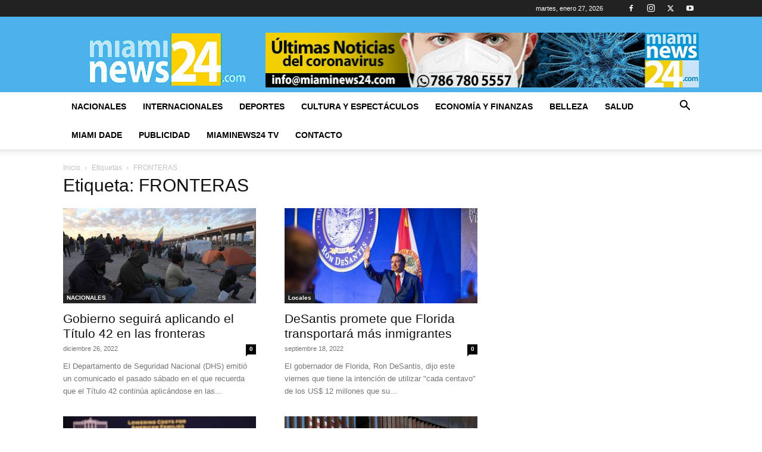

--- FILE ---
content_type: text/html; charset=UTF-8
request_url: https://www.miaminews24.com/tag/fronteras/
body_size: 77225
content:
<!doctype html >
<!--[if IE 8]>    <html class="ie8" lang="en"> <![endif]-->
<!--[if IE 9]>    <html class="ie9" lang="en"> <![endif]-->
<!--[if gt IE 8]><!--> <html lang="es"> <!--<![endif]-->
<head>
    <title>FRONTERAS archivos - ▷ Miami News 24</title>
    <meta charset="UTF-8" />
    <meta name="viewport" content="width=device-width, initial-scale=1.0">
    <link rel="pingback" href="https://www.miaminews24.com/xmlrpc.php" />
    <meta name='robots' content='index, follow, max-image-preview:large, max-snippet:-1, max-video-preview:-1' />
<link rel="icon" type="image/png" href="https://www.miaminews24.com/wp-content/uploads/2022/03/IcoMiamiNews24.png">
	<!-- This site is optimized with the Yoast SEO plugin v26.8 - https://yoast.com/product/yoast-seo-wordpress/ -->
	<link rel="canonical" href="https://www.miaminews24.com/tag/fronteras/" />
	<link rel="next" href="https://www.miaminews24.com/tag/fronteras/page/2/" />
	<meta property="og:locale" content="es_ES" />
	<meta property="og:type" content="article" />
	<meta property="og:title" content="FRONTERAS archivos - ▷ Miami News 24" />
	<meta property="og:url" content="https://www.miaminews24.com/tag/fronteras/" />
	<meta property="og:site_name" content="▷ Miami News 24" />
	<meta name="twitter:card" content="summary_large_image" />
	<script type="application/ld+json" class="yoast-schema-graph">{"@context":"https://schema.org","@graph":[{"@type":"CollectionPage","@id":"https://www.miaminews24.com/tag/fronteras/","url":"https://www.miaminews24.com/tag/fronteras/","name":"FRONTERAS archivos - ▷ Miami News 24","isPartOf":{"@id":"https://www.miaminews24.com/#website"},"primaryImageOfPage":{"@id":"https://www.miaminews24.com/tag/fronteras/#primaryimage"},"image":{"@id":"https://www.miaminews24.com/tag/fronteras/#primaryimage"},"thumbnailUrl":"https://www.miaminews24.com/wp-content/uploads/2022/12/Estados-Unidos-continuara-con-el-Titulo-42-en-todas-sus-fronteras-1.jpg","breadcrumb":{"@id":"https://www.miaminews24.com/tag/fronteras/#breadcrumb"},"inLanguage":"es"},{"@type":"ImageObject","inLanguage":"es","@id":"https://www.miaminews24.com/tag/fronteras/#primaryimage","url":"https://www.miaminews24.com/wp-content/uploads/2022/12/Estados-Unidos-continuara-con-el-Titulo-42-en-todas-sus-fronteras-1.jpg","contentUrl":"https://www.miaminews24.com/wp-content/uploads/2022/12/Estados-Unidos-continuara-con-el-Titulo-42-en-todas-sus-fronteras-1.jpg","width":1200,"height":800,"caption":"Foto: El Nacional | Estados Unidos continuará con el Título 42 en todas sus fronteras."},{"@type":"BreadcrumbList","@id":"https://www.miaminews24.com/tag/fronteras/#breadcrumb","itemListElement":[{"@type":"ListItem","position":1,"name":"Portada","item":"https://www.miaminews24.com/"},{"@type":"ListItem","position":2,"name":"FRONTERAS"}]},{"@type":"WebSite","@id":"https://www.miaminews24.com/#website","url":"https://www.miaminews24.com/","name":"▷ Miami News 24","description":"¡Información al instante en tus manos!","publisher":{"@id":"https://www.miaminews24.com/#organization"},"potentialAction":[{"@type":"SearchAction","target":{"@type":"EntryPoint","urlTemplate":"https://www.miaminews24.com/?s={search_term_string}"},"query-input":{"@type":"PropertyValueSpecification","valueRequired":true,"valueName":"search_term_string"}}],"inLanguage":"es"},{"@type":"Organization","@id":"https://www.miaminews24.com/#organization","name":"Miami News 24","url":"https://www.miaminews24.com/","logo":{"@type":"ImageObject","inLanguage":"es","@id":"https://www.miaminews24.com/#/schema/logo/image/","url":"https://i0.wp.com/www.miaminews24.com/wp-content/uploads/2022/03/Logo-empresa.png?fit=296%2C127&ssl=1","contentUrl":"https://i0.wp.com/www.miaminews24.com/wp-content/uploads/2022/03/Logo-empresa.png?fit=296%2C127&ssl=1","width":296,"height":127,"caption":"Miami News 24"},"image":{"@id":"https://www.miaminews24.com/#/schema/logo/image/"},"sameAs":["https://www.facebook.com/pg/Miami-News-24-1430700630585807/","https://www.youtube.com/channel/UCNlONkt5ivqMtPC8XdF14tw"]}]}</script>
	<!-- / Yoast SEO plugin. -->


<link rel="alternate" type="application/rss+xml" title="▷ Miami News 24 &raquo; Feed" href="https://www.miaminews24.com/feed/" />
<link rel="alternate" type="application/rss+xml" title="▷ Miami News 24 &raquo; Feed de los comentarios" href="https://www.miaminews24.com/comments/feed/" />
<link rel="alternate" type="application/rss+xml" title="▷ Miami News 24 &raquo; Etiqueta FRONTERAS del feed" href="https://www.miaminews24.com/tag/fronteras/feed/" />
<style id='wp-img-auto-sizes-contain-inline-css' type='text/css'>
img:is([sizes=auto i],[sizes^="auto," i]){contain-intrinsic-size:3000px 1500px}
/*# sourceURL=wp-img-auto-sizes-contain-inline-css */
</style>
<style id='wp-emoji-styles-inline-css' type='text/css'>

	img.wp-smiley, img.emoji {
		display: inline !important;
		border: none !important;
		box-shadow: none !important;
		height: 1em !important;
		width: 1em !important;
		margin: 0 0.07em !important;
		vertical-align: -0.1em !important;
		background: none !important;
		padding: 0 !important;
	}
/*# sourceURL=wp-emoji-styles-inline-css */
</style>
<style id='classic-theme-styles-inline-css' type='text/css'>
/*! This file is auto-generated */
.wp-block-button__link{color:#fff;background-color:#32373c;border-radius:9999px;box-shadow:none;text-decoration:none;padding:calc(.667em + 2px) calc(1.333em + 2px);font-size:1.125em}.wp-block-file__button{background:#32373c;color:#fff;text-decoration:none}
/*# sourceURL=/wp-includes/css/classic-themes.min.css */
</style>
<link rel='stylesheet' id='td-plugin-newsletter-css' href='https://www.miaminews24.com/wp-content/plugins/td-newsletter/style.css?ver=12.7.4' type='text/css' media='all' />
<link rel='stylesheet' id='td-plugin-multi-purpose-css' href='https://www.miaminews24.com/wp-content/plugins/td-composer/td-multi-purpose/style.css?ver=9c5a7338c90cbd82cb580e34cffb127f' type='text/css' media='all' />
<link rel='stylesheet' id='td-theme-css' href='https://www.miaminews24.com/wp-content/themes/Newspaper/style.css?ver=12.7.4' type='text/css' media='all' />
<style id='td-theme-inline-css' type='text/css'>@media (max-width:767px){.td-header-desktop-wrap{display:none}}@media (min-width:767px){.td-header-mobile-wrap{display:none}}</style>
<link rel='stylesheet' id='js_composer_front-css' href='https://www.miaminews24.com/wp-content/plugins/js_composer/assets/css/js_composer.min.css?ver=8.7.2' type='text/css' media='all' />
<link rel='stylesheet' id='td-legacy-framework-front-style-css' href='https://www.miaminews24.com/wp-content/plugins/td-composer/legacy/Newspaper/assets/css/td_legacy_main.css?ver=9c5a7338c90cbd82cb580e34cffb127f' type='text/css' media='all' />
<link rel='stylesheet' id='td-standard-pack-framework-front-style-css' href='https://www.miaminews24.com/wp-content/plugins/td-standard-pack/Newspaper/assets/css/td_standard_pack_main.css?ver=1314111a2e147bac488ccdd97e4704ff' type='text/css' media='all' />
<script type="text/javascript" src="https://www.miaminews24.com/wp-includes/js/jquery/jquery.min.js?ver=3.7.1" id="jquery-core-js"></script>
<script type="text/javascript" src="https://www.miaminews24.com/wp-includes/js/jquery/jquery-migrate.min.js?ver=3.4.1" id="jquery-migrate-js"></script>
<script></script><link rel="https://api.w.org/" href="https://www.miaminews24.com/wp-json/" /><link rel="alternate" title="JSON" type="application/json" href="https://www.miaminews24.com/wp-json/wp/v2/tags/4193" /><link rel="EditURI" type="application/rsd+xml" title="RSD" href="https://www.miaminews24.com/xmlrpc.php?rsd" />
<meta name="generator" content="WordPress 6.9" />

<!-- This site is using AdRotate v5.17.2 to display their advertisements - https://ajdg.solutions/ -->
<!-- AdRotate CSS -->
<style type="text/css" media="screen">
	.g { margin:0px; padding:0px; overflow:hidden; line-height:1; zoom:1; }
	.g img { height:auto; }
	.g-col { position:relative; float:left; }
	.g-col:first-child { margin-left: 0; }
	.g-col:last-child { margin-right: 0; }
	@media only screen and (max-width: 480px) {
		.g-col, .g-dyn, .g-single { width:100%; margin-left:0; margin-right:0; }
	}
</style>
<!-- /AdRotate CSS -->

<meta name="generator" content="Powered by WPBakery Page Builder - drag and drop page builder for WordPress."/>

<!-- JS generated by theme -->

<script type="text/javascript" id="td-generated-header-js">
    
    

	    var tdBlocksArray = []; //here we store all the items for the current page

	    // td_block class - each ajax block uses a object of this class for requests
	    function tdBlock() {
		    this.id = '';
		    this.block_type = 1; //block type id (1-234 etc)
		    this.atts = '';
		    this.td_column_number = '';
		    this.td_current_page = 1; //
		    this.post_count = 0; //from wp
		    this.found_posts = 0; //from wp
		    this.max_num_pages = 0; //from wp
		    this.td_filter_value = ''; //current live filter value
		    this.is_ajax_running = false;
		    this.td_user_action = ''; // load more or infinite loader (used by the animation)
		    this.header_color = '';
		    this.ajax_pagination_infinite_stop = ''; //show load more at page x
	    }

        // td_js_generator - mini detector
        ( function () {
            var htmlTag = document.getElementsByTagName("html")[0];

	        if ( navigator.userAgent.indexOf("MSIE 10.0") > -1 ) {
                htmlTag.className += ' ie10';
            }

            if ( !!navigator.userAgent.match(/Trident.*rv\:11\./) ) {
                htmlTag.className += ' ie11';
            }

	        if ( navigator.userAgent.indexOf("Edge") > -1 ) {
                htmlTag.className += ' ieEdge';
            }

            if ( /(iPad|iPhone|iPod)/g.test(navigator.userAgent) ) {
                htmlTag.className += ' td-md-is-ios';
            }

            var user_agent = navigator.userAgent.toLowerCase();
            if ( user_agent.indexOf("android") > -1 ) {
                htmlTag.className += ' td-md-is-android';
            }

            if ( -1 !== navigator.userAgent.indexOf('Mac OS X')  ) {
                htmlTag.className += ' td-md-is-os-x';
            }

            if ( /chrom(e|ium)/.test(navigator.userAgent.toLowerCase()) ) {
               htmlTag.className += ' td-md-is-chrome';
            }

            if ( -1 !== navigator.userAgent.indexOf('Firefox') ) {
                htmlTag.className += ' td-md-is-firefox';
            }

            if ( -1 !== navigator.userAgent.indexOf('Safari') && -1 === navigator.userAgent.indexOf('Chrome') ) {
                htmlTag.className += ' td-md-is-safari';
            }

            if( -1 !== navigator.userAgent.indexOf('IEMobile') ){
                htmlTag.className += ' td-md-is-iemobile';
            }

        })();

        var tdLocalCache = {};

        ( function () {
            "use strict";

            tdLocalCache = {
                data: {},
                remove: function (resource_id) {
                    delete tdLocalCache.data[resource_id];
                },
                exist: function (resource_id) {
                    return tdLocalCache.data.hasOwnProperty(resource_id) && tdLocalCache.data[resource_id] !== null;
                },
                get: function (resource_id) {
                    return tdLocalCache.data[resource_id];
                },
                set: function (resource_id, cachedData) {
                    tdLocalCache.remove(resource_id);
                    tdLocalCache.data[resource_id] = cachedData;
                }
            };
        })();

    
    
var td_viewport_interval_list=[{"limitBottom":767,"sidebarWidth":228},{"limitBottom":1018,"sidebarWidth":300},{"limitBottom":1140,"sidebarWidth":324}];
var tdc_is_installed="yes";
var tdc_domain_active=false;
var td_ajax_url="https:\/\/www.miaminews24.com\/wp-admin\/admin-ajax.php?td_theme_name=Newspaper&v=12.7.4";
var td_get_template_directory_uri="https:\/\/www.miaminews24.com\/wp-content\/plugins\/td-composer\/legacy\/common";
var tds_snap_menu="smart_snap_always";
var tds_logo_on_sticky="show_header_logo";
var tds_header_style="";
var td_please_wait="Por favor espera...";
var td_email_user_pass_incorrect="Usuario o contrase\u00f1a incorrecta!";
var td_email_user_incorrect="Correo electr\u00f3nico o nombre de usuario incorrecto!";
var td_email_incorrect="Email incorrecto!";
var td_user_incorrect="Username incorrect!";
var td_email_user_empty="Email or username empty!";
var td_pass_empty="Pass empty!";
var td_pass_pattern_incorrect="Invalid Pass Pattern!";
var td_retype_pass_incorrect="Retyped Pass incorrect!";
var tds_more_articles_on_post_enable="";
var tds_more_articles_on_post_time_to_wait="";
var tds_more_articles_on_post_pages_distance_from_top=0;
var tds_captcha="";
var tds_theme_color_site_wide="#4db2ec";
var tds_smart_sidebar="";
var tdThemeName="Newspaper";
var tdThemeNameWl="Newspaper";
var td_magnific_popup_translation_tPrev="Anterior (tecla de flecha izquierda)";
var td_magnific_popup_translation_tNext="Siguiente (tecla de flecha derecha)";
var td_magnific_popup_translation_tCounter="%curr% de %total%";
var td_magnific_popup_translation_ajax_tError="El contenido de %url% no pudo cargarse.";
var td_magnific_popup_translation_image_tError="La imagen #%curr% no pudo cargarse.";
var tdBlockNonce="38bc47d8b2";
var tdMobileMenu="enabled";
var tdMobileSearch="enabled";
var tdDateNamesI18n={"month_names":["enero","febrero","marzo","abril","mayo","junio","julio","agosto","septiembre","octubre","noviembre","diciembre"],"month_names_short":["Ene","Feb","Mar","Abr","May","Jun","Jul","Ago","Sep","Oct","Nov","Dic"],"day_names":["domingo","lunes","martes","mi\u00e9rcoles","jueves","viernes","s\u00e1bado"],"day_names_short":["Dom","Lun","Mar","Mi\u00e9","Jue","Vie","S\u00e1b"]};
var tdb_modal_confirm="Ahorrar";
var tdb_modal_cancel="Cancelar";
var tdb_modal_confirm_alt="S\u00ed";
var tdb_modal_cancel_alt="No";
var td_deploy_mode="deploy";
var td_ad_background_click_link="";
var td_ad_background_click_target="";
</script>


<!-- Header style compiled by theme -->

<style>:root{--td_excl_label:'EXCLUSIVO';--td_header_color:#222222}.td-banner-wrap-full,.td-header-style-11 .td-logo-wrap-full{background-color:#4db2ec}.td-header-style-11 .td-logo-wrap-full{border-bottom:0}@media (min-width:1019px){.td-header-style-2 .td-header-sp-recs,.td-header-style-5 .td-a-rec-id-header>div,.td-header-style-5 .td-g-rec-id-header>.adsbygoogle,.td-header-style-6 .td-a-rec-id-header>div,.td-header-style-6 .td-g-rec-id-header>.adsbygoogle,.td-header-style-7 .td-a-rec-id-header>div,.td-header-style-7 .td-g-rec-id-header>.adsbygoogle,.td-header-style-8 .td-a-rec-id-header>div,.td-header-style-8 .td-g-rec-id-header>.adsbygoogle,.td-header-style-12 .td-a-rec-id-header>div,.td-header-style-12 .td-g-rec-id-header>.adsbygoogle{margin-bottom:24px!important}}@media (min-width:768px) and (max-width:1018px){.td-header-style-2 .td-header-sp-recs,.td-header-style-5 .td-a-rec-id-header>div,.td-header-style-5 .td-g-rec-id-header>.adsbygoogle,.td-header-style-6 .td-a-rec-id-header>div,.td-header-style-6 .td-g-rec-id-header>.adsbygoogle,.td-header-style-7 .td-a-rec-id-header>div,.td-header-style-7 .td-g-rec-id-header>.adsbygoogle,.td-header-style-8 .td-a-rec-id-header>div,.td-header-style-8 .td-g-rec-id-header>.adsbygoogle,.td-header-style-12 .td-a-rec-id-header>div,.td-header-style-12 .td-g-rec-id-header>.adsbygoogle{margin-bottom:14px!important}}.td-footer-wrapper,.td-footer-wrapper .td_block_template_7 .td-block-title>*,.td-footer-wrapper .td_block_template_17 .td-block-title,.td-footer-wrapper .td-block-title-wrap .td-wrapper-pulldown-filter{background-color:#111111}.td-footer-wrapper::before{background-size:cover}.td-footer-wrapper::before{background-position:center center}.td-footer-wrapper::before{opacity:0.1}:root{--td_excl_label:'EXCLUSIVO';--td_header_color:#222222}.td-banner-wrap-full,.td-header-style-11 .td-logo-wrap-full{background-color:#4db2ec}.td-header-style-11 .td-logo-wrap-full{border-bottom:0}@media (min-width:1019px){.td-header-style-2 .td-header-sp-recs,.td-header-style-5 .td-a-rec-id-header>div,.td-header-style-5 .td-g-rec-id-header>.adsbygoogle,.td-header-style-6 .td-a-rec-id-header>div,.td-header-style-6 .td-g-rec-id-header>.adsbygoogle,.td-header-style-7 .td-a-rec-id-header>div,.td-header-style-7 .td-g-rec-id-header>.adsbygoogle,.td-header-style-8 .td-a-rec-id-header>div,.td-header-style-8 .td-g-rec-id-header>.adsbygoogle,.td-header-style-12 .td-a-rec-id-header>div,.td-header-style-12 .td-g-rec-id-header>.adsbygoogle{margin-bottom:24px!important}}@media (min-width:768px) and (max-width:1018px){.td-header-style-2 .td-header-sp-recs,.td-header-style-5 .td-a-rec-id-header>div,.td-header-style-5 .td-g-rec-id-header>.adsbygoogle,.td-header-style-6 .td-a-rec-id-header>div,.td-header-style-6 .td-g-rec-id-header>.adsbygoogle,.td-header-style-7 .td-a-rec-id-header>div,.td-header-style-7 .td-g-rec-id-header>.adsbygoogle,.td-header-style-8 .td-a-rec-id-header>div,.td-header-style-8 .td-g-rec-id-header>.adsbygoogle,.td-header-style-12 .td-a-rec-id-header>div,.td-header-style-12 .td-g-rec-id-header>.adsbygoogle{margin-bottom:14px!important}}.td-footer-wrapper,.td-footer-wrapper .td_block_template_7 .td-block-title>*,.td-footer-wrapper .td_block_template_17 .td-block-title,.td-footer-wrapper .td-block-title-wrap .td-wrapper-pulldown-filter{background-color:#111111}.td-footer-wrapper::before{background-size:cover}.td-footer-wrapper::before{background-position:center center}.td-footer-wrapper::before{opacity:0.1}</style>

<!-- Global site tag (gtag.js) - Google Analytics -->
<script async src="https://www.googletagmanager.com/gtag/js?id=G-CK3MXD8X8T"></script>
<script>
  window.dataLayer = window.dataLayer || [];
  function gtag(){dataLayer.push(arguments);}
  gtag('js', new Date());

  gtag('config', 'G-CK3MXD8X8T');
</script>


<!-- Global site tag (gtag.js) - Google Analytics -->
<script async src="https://www.googletagmanager.com/gtag/js?id=UA-75129133-1"></script>
<script>
  window.dataLayer = window.dataLayer || [];
  function gtag(){dataLayer.push(arguments);}
  gtag('js', new Date());

  gtag('config', 'UA-75129133-1');
</script>

<script async src="https://pagead2.googlesyndication.com/pagead/js/adsbygoogle.js?client=ca-pub-9993506291384406"
     crossorigin="anonymous"></script>


<script type="application/ld+json">
    {
        "@context": "https://schema.org",
        "@type": "BreadcrumbList",
        "itemListElement": [
            {
                "@type": "ListItem",
                "position": 1,
                "item": {
                    "@type": "WebSite",
                    "@id": "https://www.miaminews24.com/",
                    "name": "Inicio"
                }
            },
            {
                "@type": "ListItem",
                "position": 2,
                    "item": {
                    "@type": "WebPage",
                    "@id": "https://www.miaminews24.com/tag/fronteras/",
                    "name": "FRONTERAS"
                }
            }    
        ]
    }
</script>

<!-- Button style compiled by theme -->

<style></style>

<noscript><style> .wpb_animate_when_almost_visible { opacity: 1; }</style></noscript>	<style id="tdw-css-placeholder"></style><style id='global-styles-inline-css' type='text/css'>
:root{--wp--preset--aspect-ratio--square: 1;--wp--preset--aspect-ratio--4-3: 4/3;--wp--preset--aspect-ratio--3-4: 3/4;--wp--preset--aspect-ratio--3-2: 3/2;--wp--preset--aspect-ratio--2-3: 2/3;--wp--preset--aspect-ratio--16-9: 16/9;--wp--preset--aspect-ratio--9-16: 9/16;--wp--preset--color--black: #000000;--wp--preset--color--cyan-bluish-gray: #abb8c3;--wp--preset--color--white: #ffffff;--wp--preset--color--pale-pink: #f78da7;--wp--preset--color--vivid-red: #cf2e2e;--wp--preset--color--luminous-vivid-orange: #ff6900;--wp--preset--color--luminous-vivid-amber: #fcb900;--wp--preset--color--light-green-cyan: #7bdcb5;--wp--preset--color--vivid-green-cyan: #00d084;--wp--preset--color--pale-cyan-blue: #8ed1fc;--wp--preset--color--vivid-cyan-blue: #0693e3;--wp--preset--color--vivid-purple: #9b51e0;--wp--preset--gradient--vivid-cyan-blue-to-vivid-purple: linear-gradient(135deg,rgb(6,147,227) 0%,rgb(155,81,224) 100%);--wp--preset--gradient--light-green-cyan-to-vivid-green-cyan: linear-gradient(135deg,rgb(122,220,180) 0%,rgb(0,208,130) 100%);--wp--preset--gradient--luminous-vivid-amber-to-luminous-vivid-orange: linear-gradient(135deg,rgb(252,185,0) 0%,rgb(255,105,0) 100%);--wp--preset--gradient--luminous-vivid-orange-to-vivid-red: linear-gradient(135deg,rgb(255,105,0) 0%,rgb(207,46,46) 100%);--wp--preset--gradient--very-light-gray-to-cyan-bluish-gray: linear-gradient(135deg,rgb(238,238,238) 0%,rgb(169,184,195) 100%);--wp--preset--gradient--cool-to-warm-spectrum: linear-gradient(135deg,rgb(74,234,220) 0%,rgb(151,120,209) 20%,rgb(207,42,186) 40%,rgb(238,44,130) 60%,rgb(251,105,98) 80%,rgb(254,248,76) 100%);--wp--preset--gradient--blush-light-purple: linear-gradient(135deg,rgb(255,206,236) 0%,rgb(152,150,240) 100%);--wp--preset--gradient--blush-bordeaux: linear-gradient(135deg,rgb(254,205,165) 0%,rgb(254,45,45) 50%,rgb(107,0,62) 100%);--wp--preset--gradient--luminous-dusk: linear-gradient(135deg,rgb(255,203,112) 0%,rgb(199,81,192) 50%,rgb(65,88,208) 100%);--wp--preset--gradient--pale-ocean: linear-gradient(135deg,rgb(255,245,203) 0%,rgb(182,227,212) 50%,rgb(51,167,181) 100%);--wp--preset--gradient--electric-grass: linear-gradient(135deg,rgb(202,248,128) 0%,rgb(113,206,126) 100%);--wp--preset--gradient--midnight: linear-gradient(135deg,rgb(2,3,129) 0%,rgb(40,116,252) 100%);--wp--preset--font-size--small: 11px;--wp--preset--font-size--medium: 20px;--wp--preset--font-size--large: 32px;--wp--preset--font-size--x-large: 42px;--wp--preset--font-size--regular: 15px;--wp--preset--font-size--larger: 50px;--wp--preset--spacing--20: 0.44rem;--wp--preset--spacing--30: 0.67rem;--wp--preset--spacing--40: 1rem;--wp--preset--spacing--50: 1.5rem;--wp--preset--spacing--60: 2.25rem;--wp--preset--spacing--70: 3.38rem;--wp--preset--spacing--80: 5.06rem;--wp--preset--shadow--natural: 6px 6px 9px rgba(0, 0, 0, 0.2);--wp--preset--shadow--deep: 12px 12px 50px rgba(0, 0, 0, 0.4);--wp--preset--shadow--sharp: 6px 6px 0px rgba(0, 0, 0, 0.2);--wp--preset--shadow--outlined: 6px 6px 0px -3px rgb(255, 255, 255), 6px 6px rgb(0, 0, 0);--wp--preset--shadow--crisp: 6px 6px 0px rgb(0, 0, 0);}:where(.is-layout-flex){gap: 0.5em;}:where(.is-layout-grid){gap: 0.5em;}body .is-layout-flex{display: flex;}.is-layout-flex{flex-wrap: wrap;align-items: center;}.is-layout-flex > :is(*, div){margin: 0;}body .is-layout-grid{display: grid;}.is-layout-grid > :is(*, div){margin: 0;}:where(.wp-block-columns.is-layout-flex){gap: 2em;}:where(.wp-block-columns.is-layout-grid){gap: 2em;}:where(.wp-block-post-template.is-layout-flex){gap: 1.25em;}:where(.wp-block-post-template.is-layout-grid){gap: 1.25em;}.has-black-color{color: var(--wp--preset--color--black) !important;}.has-cyan-bluish-gray-color{color: var(--wp--preset--color--cyan-bluish-gray) !important;}.has-white-color{color: var(--wp--preset--color--white) !important;}.has-pale-pink-color{color: var(--wp--preset--color--pale-pink) !important;}.has-vivid-red-color{color: var(--wp--preset--color--vivid-red) !important;}.has-luminous-vivid-orange-color{color: var(--wp--preset--color--luminous-vivid-orange) !important;}.has-luminous-vivid-amber-color{color: var(--wp--preset--color--luminous-vivid-amber) !important;}.has-light-green-cyan-color{color: var(--wp--preset--color--light-green-cyan) !important;}.has-vivid-green-cyan-color{color: var(--wp--preset--color--vivid-green-cyan) !important;}.has-pale-cyan-blue-color{color: var(--wp--preset--color--pale-cyan-blue) !important;}.has-vivid-cyan-blue-color{color: var(--wp--preset--color--vivid-cyan-blue) !important;}.has-vivid-purple-color{color: var(--wp--preset--color--vivid-purple) !important;}.has-black-background-color{background-color: var(--wp--preset--color--black) !important;}.has-cyan-bluish-gray-background-color{background-color: var(--wp--preset--color--cyan-bluish-gray) !important;}.has-white-background-color{background-color: var(--wp--preset--color--white) !important;}.has-pale-pink-background-color{background-color: var(--wp--preset--color--pale-pink) !important;}.has-vivid-red-background-color{background-color: var(--wp--preset--color--vivid-red) !important;}.has-luminous-vivid-orange-background-color{background-color: var(--wp--preset--color--luminous-vivid-orange) !important;}.has-luminous-vivid-amber-background-color{background-color: var(--wp--preset--color--luminous-vivid-amber) !important;}.has-light-green-cyan-background-color{background-color: var(--wp--preset--color--light-green-cyan) !important;}.has-vivid-green-cyan-background-color{background-color: var(--wp--preset--color--vivid-green-cyan) !important;}.has-pale-cyan-blue-background-color{background-color: var(--wp--preset--color--pale-cyan-blue) !important;}.has-vivid-cyan-blue-background-color{background-color: var(--wp--preset--color--vivid-cyan-blue) !important;}.has-vivid-purple-background-color{background-color: var(--wp--preset--color--vivid-purple) !important;}.has-black-border-color{border-color: var(--wp--preset--color--black) !important;}.has-cyan-bluish-gray-border-color{border-color: var(--wp--preset--color--cyan-bluish-gray) !important;}.has-white-border-color{border-color: var(--wp--preset--color--white) !important;}.has-pale-pink-border-color{border-color: var(--wp--preset--color--pale-pink) !important;}.has-vivid-red-border-color{border-color: var(--wp--preset--color--vivid-red) !important;}.has-luminous-vivid-orange-border-color{border-color: var(--wp--preset--color--luminous-vivid-orange) !important;}.has-luminous-vivid-amber-border-color{border-color: var(--wp--preset--color--luminous-vivid-amber) !important;}.has-light-green-cyan-border-color{border-color: var(--wp--preset--color--light-green-cyan) !important;}.has-vivid-green-cyan-border-color{border-color: var(--wp--preset--color--vivid-green-cyan) !important;}.has-pale-cyan-blue-border-color{border-color: var(--wp--preset--color--pale-cyan-blue) !important;}.has-vivid-cyan-blue-border-color{border-color: var(--wp--preset--color--vivid-cyan-blue) !important;}.has-vivid-purple-border-color{border-color: var(--wp--preset--color--vivid-purple) !important;}.has-vivid-cyan-blue-to-vivid-purple-gradient-background{background: var(--wp--preset--gradient--vivid-cyan-blue-to-vivid-purple) !important;}.has-light-green-cyan-to-vivid-green-cyan-gradient-background{background: var(--wp--preset--gradient--light-green-cyan-to-vivid-green-cyan) !important;}.has-luminous-vivid-amber-to-luminous-vivid-orange-gradient-background{background: var(--wp--preset--gradient--luminous-vivid-amber-to-luminous-vivid-orange) !important;}.has-luminous-vivid-orange-to-vivid-red-gradient-background{background: var(--wp--preset--gradient--luminous-vivid-orange-to-vivid-red) !important;}.has-very-light-gray-to-cyan-bluish-gray-gradient-background{background: var(--wp--preset--gradient--very-light-gray-to-cyan-bluish-gray) !important;}.has-cool-to-warm-spectrum-gradient-background{background: var(--wp--preset--gradient--cool-to-warm-spectrum) !important;}.has-blush-light-purple-gradient-background{background: var(--wp--preset--gradient--blush-light-purple) !important;}.has-blush-bordeaux-gradient-background{background: var(--wp--preset--gradient--blush-bordeaux) !important;}.has-luminous-dusk-gradient-background{background: var(--wp--preset--gradient--luminous-dusk) !important;}.has-pale-ocean-gradient-background{background: var(--wp--preset--gradient--pale-ocean) !important;}.has-electric-grass-gradient-background{background: var(--wp--preset--gradient--electric-grass) !important;}.has-midnight-gradient-background{background: var(--wp--preset--gradient--midnight) !important;}.has-small-font-size{font-size: var(--wp--preset--font-size--small) !important;}.has-medium-font-size{font-size: var(--wp--preset--font-size--medium) !important;}.has-large-font-size{font-size: var(--wp--preset--font-size--large) !important;}.has-x-large-font-size{font-size: var(--wp--preset--font-size--x-large) !important;}
/*# sourceURL=global-styles-inline-css */
</style>
</head>

<body data-rsssl=1 class="archive tag tag-fronteras tag-4193 wp-theme-Newspaper td-standard-pack global-block-template-1 wpb-js-composer js-comp-ver-8.7.2 vc_responsive td-full-layout" itemscope="itemscope" itemtype="https://schema.org/WebPage">

<div class="td-scroll-up" data-style="style1"><i class="td-icon-menu-up"></i></div>
    <div class="td-menu-background" style="visibility:hidden"></div>
<div id="td-mobile-nav" style="visibility:hidden">
    <div class="td-mobile-container">
        <!-- mobile menu top section -->
        <div class="td-menu-socials-wrap">
            <!-- socials -->
            <div class="td-menu-socials">
                
        <span class="td-social-icon-wrap">
            <a target="_blank" href="https://www.facebook.com/Miami-News-24-1430700630585807/" title="Facebook">
                <i class="td-icon-font td-icon-facebook"></i>
                <span style="display: none">Facebook</span>
            </a>
        </span>
        <span class="td-social-icon-wrap">
            <a target="_blank" href="https://www.instagram.com/miaminews24/" title="Instagram">
                <i class="td-icon-font td-icon-instagram"></i>
                <span style="display: none">Instagram</span>
            </a>
        </span>
        <span class="td-social-icon-wrap">
            <a target="_blank" href="https://twitter.com/miaminews24" title="Twitter">
                <i class="td-icon-font td-icon-twitter"></i>
                <span style="display: none">Twitter</span>
            </a>
        </span>
        <span class="td-social-icon-wrap">
            <a target="_blank" href="https://www.youtube.com/channel/UCNlONkt5ivqMtPC8XdF14tw" title="Youtube">
                <i class="td-icon-font td-icon-youtube"></i>
                <span style="display: none">Youtube</span>
            </a>
        </span>            </div>
            <!-- close button -->
            <div class="td-mobile-close">
                <span><i class="td-icon-close-mobile"></i></span>
            </div>
        </div>

        <!-- login section -->
        
        <!-- menu section -->
        <div class="td-mobile-content">
            <div class="menu-td-header-container"><ul id="menu-td-header" class="td-mobile-main-menu"><li id="menu-item-210353" class="menu-item menu-item-type-post_type menu-item-object-page menu-item-first menu-item-210353"><a href="https://www.miaminews24.com/historial-en-usa/">Nacionales</a></li>
<li id="menu-item-210354" class="menu-item menu-item-type-post_type menu-item-object-page menu-item-210354"><a href="https://www.miaminews24.com/historial-de-panorama-internacional/">Internacionales</a></li>
<li id="menu-item-210351" class="menu-item menu-item-type-post_type menu-item-object-page menu-item-210351"><a href="https://www.miaminews24.com/historial-de-deportes/">Deportes</a></li>
<li id="menu-item-210355" class="menu-item menu-item-type-post_type menu-item-object-page menu-item-210355"><a href="https://www.miaminews24.com/historial-cultura-y-espectaculos/">Cultura y espectáculos</a></li>
<li id="menu-item-210352" class="menu-item menu-item-type-post_type menu-item-object-page menu-item-210352"><a href="https://www.miaminews24.com/historial-de-entorno-economico/">Economía y finanzas</a></li>
<li id="menu-item-210358" class="menu-item menu-item-type-taxonomy menu-item-object-category menu-item-210358"><a href="https://www.miaminews24.com/category/belleza/">Belleza</a></li>
<li id="menu-item-210359" class="menu-item menu-item-type-taxonomy menu-item-object-category menu-item-210359"><a href="https://www.miaminews24.com/category/salud/">Salud</a></li>
<li id="menu-item-210360" class="menu-item menu-item-type-taxonomy menu-item-object-category menu-item-210360"><a href="https://www.miaminews24.com/category/locales/">Miami Dade</a></li>
<li id="menu-item-211484" class="menu-item menu-item-type-post_type menu-item-object-page menu-item-211484"><a href="https://www.miaminews24.com/tarifas-miami-news-24/">Publicidad</a></li>
<li id="menu-item-210356" class="menu-item menu-item-type-custom menu-item-object-custom menu-item-210356"><a href="https://www.youtube.com/channel/UCNlONkt5ivqMtPC8XdF14tw">MiamiNews24 Tv</a></li>
<li id="menu-item-210350" class="menu-item menu-item-type-post_type menu-item-object-page menu-item-210350"><a href="https://www.miaminews24.com/formas-de-contacto/">Contacto</a></li>
</ul></div>        </div>
    </div>

    <!-- register/login section -->
    </div><div class="td-search-background" style="visibility:hidden"></div>
<div class="td-search-wrap-mob" style="visibility:hidden">
	<div class="td-drop-down-search">
		<form method="get" class="td-search-form" action="https://www.miaminews24.com/">
			<!-- close button -->
			<div class="td-search-close">
				<span><i class="td-icon-close-mobile"></i></span>
			</div>
			<div role="search" class="td-search-input">
				<span>Buscar</span>
				<input id="td-header-search-mob" type="text" value="" name="s" autocomplete="off" />
			</div>
		</form>
		<div id="td-aj-search-mob" class="td-ajax-search-flex"></div>
	</div>
</div>

    <div id="td-outer-wrap" class="td-theme-wrap">
    
        
            <div class="tdc-header-wrap ">

            <!--
Header style 1
-->


<div class="td-header-wrap td-header-style-1 ">
    
    <div class="td-header-top-menu-full td-container-wrap ">
        <div class="td-container td-header-row td-header-top-menu">
            
    <div class="top-bar-style-4">
        <div class="td-header-sp-top-widget">
    
    
        
        <span class="td-social-icon-wrap">
            <a target="_blank" href="https://www.facebook.com/Miami-News-24-1430700630585807/" title="Facebook">
                <i class="td-icon-font td-icon-facebook"></i>
                <span style="display: none">Facebook</span>
            </a>
        </span>
        <span class="td-social-icon-wrap">
            <a target="_blank" href="https://www.instagram.com/miaminews24/" title="Instagram">
                <i class="td-icon-font td-icon-instagram"></i>
                <span style="display: none">Instagram</span>
            </a>
        </span>
        <span class="td-social-icon-wrap">
            <a target="_blank" href="https://twitter.com/miaminews24" title="Twitter">
                <i class="td-icon-font td-icon-twitter"></i>
                <span style="display: none">Twitter</span>
            </a>
        </span>
        <span class="td-social-icon-wrap">
            <a target="_blank" href="https://www.youtube.com/channel/UCNlONkt5ivqMtPC8XdF14tw" title="Youtube">
                <i class="td-icon-font td-icon-youtube"></i>
                <span style="display: none">Youtube</span>
            </a>
        </span>    </div>

        
<div class="td-header-sp-top-menu">


	        <div class="td_data_time">
            <div >

                martes, enero 27, 2026
            </div>
        </div>
    </div>
    </div>

<!-- LOGIN MODAL -->

                <div id="login-form" class="white-popup-block mfp-hide mfp-with-anim td-login-modal-wrap">
                    <div class="td-login-wrap">
                        <a href="#" aria-label="Back" class="td-back-button"><i class="td-icon-modal-back"></i></a>
                        <div id="td-login-div" class="td-login-form-div td-display-block">
                            <div class="td-login-panel-title">Registrarse</div>
                            <div class="td-login-panel-descr">¡Bienvenido! Ingresa en tu cuenta</div>
                            <div class="td_display_err"></div>
                            <form id="loginForm" action="#" method="post">
                                <div class="td-login-inputs"><input class="td-login-input" autocomplete="username" type="text" name="login_email" id="login_email" value="" required><label for="login_email">tu nombre de usuario</label></div>
                                <div class="td-login-inputs"><input class="td-login-input" autocomplete="current-password" type="password" name="login_pass" id="login_pass" value="" required><label for="login_pass">tu contraseña</label></div>
                                <input type="button"  name="login_button" id="login_button" class="wpb_button btn td-login-button" value="Iniciar sesión">
                                
                            </form>

                            

                            <div class="td-login-info-text"><a href="#" id="forgot-pass-link">¿Olvidaste tu contraseña? consigue ayuda</a></div>
                            
                            
                            
                            
                        </div>

                        

                         <div id="td-forgot-pass-div" class="td-login-form-div td-display-none">
                            <div class="td-login-panel-title">Recuperación de contraseña</div>
                            <div class="td-login-panel-descr">Recupera tu contraseña</div>
                            <div class="td_display_err"></div>
                            <form id="forgotpassForm" action="#" method="post">
                                <div class="td-login-inputs"><input class="td-login-input" type="text" name="forgot_email" id="forgot_email" value="" required><label for="forgot_email">tu correo electrónico</label></div>
                                <input type="button" name="forgot_button" id="forgot_button" class="wpb_button btn td-login-button" value="Enviar mi contraseña">
                            </form>
                            <div class="td-login-info-text">Se te ha enviado una contraseña por correo electrónico.</div>
                        </div>
                        
                        
                    </div>
                </div>
                        </div>
    </div>

    <div class="td-banner-wrap-full td-logo-wrap-full td-container-wrap ">
        <div class="td-container td-header-row td-header-header">
            <div class="td-header-sp-logo">
                            <a class="td-main-logo" href="https://www.miaminews24.com/">
                <img src="https://www.miaminews24.com/wp-content/uploads/2022/03/LogoMN24-1.png" alt=""  width="272" height="90"/>
                <span class="td-visual-hidden">▷ Miami News 24</span>
            </a>
                    </div>
                            <div class="td-header-sp-recs">
                    <div class="td-header-rec-wrap">
    <div class="td-a-rec td-a-rec-id-header  td-a-rec-no-translate tdi_1 td_block_template_1">
<style>.tdi_1.td-a-rec{text-align:center}.tdi_1.td-a-rec:not(.td-a-rec-no-translate){transform:translateZ(0)}.tdi_1 .td-element-style{z-index:-1}.tdi_1.td-a-rec-img{text-align:left}.tdi_1.td-a-rec-img img{margin:0 auto 0 0}.tdi_1 .td_spot_img_all img,.tdi_1 .td_spot_img_tl img,.tdi_1 .td_spot_img_tp img,.tdi_1 .td_spot_img_mob img{border-style:none}@media (max-width:767px){.tdi_1.td-a-rec-img{text-align:center}}</style><div class="a-single a-4"><a class="gofollow" data-track="NCwwLDYw" href="https://www.miaminews24.com/covid-19/"target=""><img src="https://www.miaminews24.com/wp-content/uploads/2022/04/Banner-Header-Corona-Virus-17082020.jpeg" alt="COVID-19" width="728" height="90" loading="lazy" /></a></div></div>
</div>                </div>
                    </div>
    </div>

    <div class="td-header-menu-wrap-full td-container-wrap ">
        
        <div class="td-header-menu-wrap td-header-gradient ">
            <div class="td-container td-header-row td-header-main-menu">
                <div id="td-header-menu" role="navigation">
        <div id="td-top-mobile-toggle"><a href="#" role="button" aria-label="Menu"><i class="td-icon-font td-icon-mobile"></i></a></div>
        <div class="td-main-menu-logo td-logo-in-header">
                <a class="td-main-logo" href="https://www.miaminews24.com/">
            <img src="https://www.miaminews24.com/wp-content/uploads/2022/03/LogoMN24-1.png" alt=""  width="272" height="90"/>
        </a>
        </div>
    <div class="menu-td-header-container"><ul id="menu-td-header-1" class="sf-menu"><li class="menu-item menu-item-type-post_type menu-item-object-page menu-item-first td-menu-item td-normal-menu menu-item-210353"><a href="https://www.miaminews24.com/historial-en-usa/">Nacionales</a></li>
<li class="menu-item menu-item-type-post_type menu-item-object-page td-menu-item td-normal-menu menu-item-210354"><a href="https://www.miaminews24.com/historial-de-panorama-internacional/">Internacionales</a></li>
<li class="menu-item menu-item-type-post_type menu-item-object-page td-menu-item td-normal-menu menu-item-210351"><a href="https://www.miaminews24.com/historial-de-deportes/">Deportes</a></li>
<li class="menu-item menu-item-type-post_type menu-item-object-page td-menu-item td-normal-menu menu-item-210355"><a href="https://www.miaminews24.com/historial-cultura-y-espectaculos/">Cultura y espectáculos</a></li>
<li class="menu-item menu-item-type-post_type menu-item-object-page td-menu-item td-normal-menu menu-item-210352"><a href="https://www.miaminews24.com/historial-de-entorno-economico/">Economía y finanzas</a></li>
<li class="menu-item menu-item-type-taxonomy menu-item-object-category td-menu-item td-normal-menu menu-item-210358"><a href="https://www.miaminews24.com/category/belleza/">Belleza</a></li>
<li class="menu-item menu-item-type-taxonomy menu-item-object-category td-menu-item td-normal-menu menu-item-210359"><a href="https://www.miaminews24.com/category/salud/">Salud</a></li>
<li class="menu-item menu-item-type-taxonomy menu-item-object-category td-menu-item td-normal-menu menu-item-210360"><a href="https://www.miaminews24.com/category/locales/">Miami Dade</a></li>
<li class="menu-item menu-item-type-post_type menu-item-object-page td-menu-item td-normal-menu menu-item-211484"><a href="https://www.miaminews24.com/tarifas-miami-news-24/">Publicidad</a></li>
<li class="menu-item menu-item-type-custom menu-item-object-custom td-menu-item td-normal-menu menu-item-210356"><a href="https://www.youtube.com/channel/UCNlONkt5ivqMtPC8XdF14tw">MiamiNews24 Tv</a></li>
<li class="menu-item menu-item-type-post_type menu-item-object-page td-menu-item td-normal-menu menu-item-210350"><a href="https://www.miaminews24.com/formas-de-contacto/">Contacto</a></li>
</ul></div></div>


    <div class="header-search-wrap">
        <div class="td-search-btns-wrap">
            <a id="td-header-search-button" href="#" role="button" aria-label="Search" class="dropdown-toggle " data-toggle="dropdown"><i class="td-icon-search"></i></a>
                            <a id="td-header-search-button-mob" href="#" role="button" aria-label="Search" class="dropdown-toggle " data-toggle="dropdown"><i class="td-icon-search"></i></a>
                    </div>

        <div class="td-drop-down-search" aria-labelledby="td-header-search-button">
            <form method="get" class="td-search-form" action="https://www.miaminews24.com/">
                <div role="search" class="td-head-form-search-wrap">
                    <input id="td-header-search" type="text" value="" name="s" autocomplete="off" /><input class="wpb_button wpb_btn-inverse btn" type="submit" id="td-header-search-top" value="Buscar" />
                </div>
            </form>
            <div id="td-aj-search"></div>
        </div>
    </div>

            </div>
        </div>
    </div>

</div>
            </div>

            
<div class="td-main-content-wrap td-container-wrap" role="main">

    <div class="td-container ">
        <div class="td-crumb-container">
            <div class="entry-crumbs"><span><a title="" class="entry-crumb" href="https://www.miaminews24.com/">Inicio</a></span> <i class="td-icon-right td-bread-sep td-bred-no-url-last"></i> <span class="td-bred-no-url-last">Etiquetas</span> <i class="td-icon-right td-bread-sep td-bred-no-url-last"></i> <span class="td-bred-no-url-last">FRONTERAS</span></div>        </div>
        <div class="td-pb-row">
                                    <div class="td-pb-span8 td-main-content">
                            <div class="td-ss-main-content">
                                <div class="td-page-header">
                                    <h1 class="entry-title td-page-title">
                                        <span>Etiqueta: FRONTERAS</span>
                                    </h1>
                                </div>
                                

	<div class="td-block-row">

	<div class="td-block-span6">
<!-- module -->
        <div class="td_module_2 td_module_wrap td-animation-stack">
            <div class="td-module-image">
                <div class="td-module-thumb"><a href="https://www.miaminews24.com/2022/12/26/estados-unidos-titulo-42/"  rel="bookmark" class="td-image-wrap " title="Gobierno seguirá aplicando el Título 42 en las fronteras" ><img width="324" height="160" class="entry-thumb" src="https://www.miaminews24.com/wp-content/uploads/2022/12/Estados-Unidos-continuara-con-el-Titulo-42-en-todas-sus-fronteras-1-324x160.jpg"  srcset="https://www.miaminews24.com/wp-content/uploads/2022/12/Estados-Unidos-continuara-con-el-Titulo-42-en-todas-sus-fronteras-1-324x160.jpg 324w, https://www.miaminews24.com/wp-content/uploads/2022/12/Estados-Unidos-continuara-con-el-Titulo-42-en-todas-sus-fronteras-1-533x261.jpg 533w" sizes="(max-width: 324px) 100vw, 324px"  alt="Estados Unidos continuará con el Título 42 en todas sus fronteras - miaminews24" title="Gobierno seguirá aplicando el Título 42 en las fronteras" /></a></div>                <a href="https://www.miaminews24.com/category/noticias-nacionales-de-usa/" class="td-post-category" >NACIONALES</a>            </div>
            <h3 class="entry-title td-module-title"><a href="https://www.miaminews24.com/2022/12/26/estados-unidos-titulo-42/"  rel="bookmark" title="Gobierno seguirá aplicando el Título 42 en las fronteras">Gobierno seguirá aplicando el Título 42 en las fronteras</a></h3>

            <div class="td-module-meta-info">
                                <span class="td-post-date"><time class="entry-date updated td-module-date" datetime="2022-12-26T10:07:31-04:00" >diciembre 26, 2022</time></span>                <span class="td-module-comments"><a href="https://www.miaminews24.com/2022/12/26/estados-unidos-titulo-42/#respond">0</a></span>            </div>


            <div class="td-excerpt">
                
El Departamento de Seguridad Nacional (DHS) emitió un comunicado el pasado sábado en el que recuerda que el Título 42 continúa aplicándose en las...            </div>

            
        </div>

        
	</div> <!-- ./td-block-span6 -->

	<div class="td-block-span6">
<!-- module -->
        <div class="td_module_2 td_module_wrap td-animation-stack">
            <div class="td-module-image">
                <div class="td-module-thumb"><a href="https://www.miaminews24.com/2022/09/18/ron-desantis-florida-inmigrantes/"  rel="bookmark" class="td-image-wrap " title="DeSantis promete que Florida transportará más inmigrantes" ><img width="324" height="160" class="entry-thumb" src="https://www.miaminews24.com/wp-content/uploads/2022/09/infobae-ron-desantis-324x160.jpg"  srcset="https://www.miaminews24.com/wp-content/uploads/2022/09/infobae-ron-desantis-324x160.jpg 324w, https://www.miaminews24.com/wp-content/uploads/2022/09/infobae-ron-desantis-533x261.jpg 533w" sizes="(max-width: 324px) 100vw, 324px"  alt="ron desantis florida inmigrantes - miaminews24" title="DeSantis promete que Florida transportará más inmigrantes" /></a></div>                <a href="https://www.miaminews24.com/category/locales/" class="td-post-category" >Locales</a>            </div>
            <h3 class="entry-title td-module-title"><a href="https://www.miaminews24.com/2022/09/18/ron-desantis-florida-inmigrantes/"  rel="bookmark" title="DeSantis promete que Florida transportará más inmigrantes">DeSantis promete que Florida transportará más inmigrantes</a></h3>

            <div class="td-module-meta-info">
                                <span class="td-post-date"><time class="entry-date updated td-module-date" datetime="2022-09-18T10:01:07-04:00" >septiembre 18, 2022</time></span>                <span class="td-module-comments"><a href="https://www.miaminews24.com/2022/09/18/ron-desantis-florida-inmigrantes/#respond">0</a></span>            </div>


            <div class="td-excerpt">
                
El gobernador de Florida, Ron DeSantis, dijo este viernes que tiene la intención de utilizar &quot;cada centavo&quot; de los US$ 12 millones que su...            </div>

            
        </div>

        
	</div> <!-- ./td-block-span6 --></div><!--./row-fluid-->

	<div class="td-block-row">

	<div class="td-block-span6">
<!-- module -->
        <div class="td_module_2 td_module_wrap td-animation-stack">
            <div class="td-module-image">
                <div class="td-module-thumb"><a href="https://www.miaminews24.com/2022/04/27/el-gobierno-de-biden-presenta-su-plan-migratorio-para-reforzar-la-frontera/"  rel="bookmark" class="td-image-wrap " title="El gobierno de Biden presenta su plan migratorio para reforzar la frontera" ><img width="324" height="160" class="entry-thumb" src="https://www.miaminews24.com/wp-content/uploads/2022/04/biden-1-1-324x160.jpg"  srcset="https://www.miaminews24.com/wp-content/uploads/2022/04/biden-1-1-324x160.jpg 324w, https://www.miaminews24.com/wp-content/uploads/2022/04/biden-1-1-533x261.jpg 533w" sizes="(max-width: 324px) 100vw, 324px"  alt="El gobierno de Biden presenta su plan migratorio para reforzar la frontera" title="El gobierno de Biden presenta su plan migratorio para reforzar la frontera" /></a></div>                <a href="https://www.miaminews24.com/category/noticias-nacionales-de-usa/" class="td-post-category" >NACIONALES</a>            </div>
            <h3 class="entry-title td-module-title"><a href="https://www.miaminews24.com/2022/04/27/el-gobierno-de-biden-presenta-su-plan-migratorio-para-reforzar-la-frontera/"  rel="bookmark" title="El gobierno de Biden presenta su plan migratorio para reforzar la frontera">El gobierno de Biden presenta su plan migratorio para reforzar la...</a></h3>

            <div class="td-module-meta-info">
                                <span class="td-post-date"><time class="entry-date updated td-module-date" datetime="2022-04-27T11:03:16-04:00" >abril 27, 2022</time></span>                <span class="td-module-comments"><a href="https://www.miaminews24.com/2022/04/27/el-gobierno-de-biden-presenta-su-plan-migratorio-para-reforzar-la-frontera/#respond">0</a></span>            </div>


            <div class="td-excerpt">
                
El gobierno del presidente de Estados Unidos, Joe Biden, presentó este martes un plan migratorio para reforzar la frontera; ante la posible rescisión en...            </div>

            
        </div>

        
	</div> <!-- ./td-block-span6 -->

	<div class="td-block-span6">
<!-- module -->
        <div class="td_module_2 td_module_wrap td-animation-stack">
            <div class="td-module-image">
                <div class="td-module-thumb"><a href="https://www.miaminews24.com/2022/04/13/aumenta-cantidad-de-migrantes-que-llega-al-sur-de-florida/"  rel="bookmark" class="td-image-wrap " title="Aumenta cantidad de migrantes que llega al sur de Florida" ><img width="324" height="160" class="entry-thumb" src="https://www.miaminews24.com/wp-content/uploads/2022/04/Aumenta-cantidad-migrantes-Florida-324x160.jpg"  srcset="https://www.miaminews24.com/wp-content/uploads/2022/04/Aumenta-cantidad-migrantes-Florida-324x160.jpg 324w, https://www.miaminews24.com/wp-content/uploads/2022/04/Aumenta-cantidad-migrantes-Florida-533x261.jpg 533w" sizes="(max-width: 324px) 100vw, 324px"  alt="Aumenta cantidad migrantes Florida-miaminews24" title="Aumenta cantidad de migrantes que llega al sur de Florida" /></a></div>                <a href="https://www.miaminews24.com/category/florida/" class="td-post-category" >Florida</a>            </div>
            <h3 class="entry-title td-module-title"><a href="https://www.miaminews24.com/2022/04/13/aumenta-cantidad-de-migrantes-que-llega-al-sur-de-florida/"  rel="bookmark" title="Aumenta cantidad de migrantes que llega al sur de Florida">Aumenta cantidad de migrantes que llega al sur de Florida</a></h3>

            <div class="td-module-meta-info">
                                <span class="td-post-date"><time class="entry-date updated td-module-date" datetime="2022-04-13T08:36:42-04:00" >abril 13, 2022</time></span>                <span class="td-module-comments"><a href="https://www.miaminews24.com/2022/04/13/aumenta-cantidad-de-migrantes-que-llega-al-sur-de-florida/#respond">0</a></span>            </div>


            <div class="td-excerpt">
                
Aumenta cantidad de migrantes que llega al sur de Florida tras cruzar la frontera sur de EEUU; en las últimas semanas se ha sentido...            </div>

            
        </div>

        
	</div> <!-- ./td-block-span6 --></div><!--./row-fluid-->

	<div class="td-block-row">

	<div class="td-block-span6">
<!-- module -->
        <div class="td_module_2 td_module_wrap td-animation-stack">
            <div class="td-module-image">
                <div class="td-module-thumb"><a href="https://www.miaminews24.com/2022/04/03/estados-unidos-anuncia-cambios-en-el-formulario-de-entrada-al-pais/"  rel="bookmark" class="td-image-wrap " title="Estados Unidos anuncia cambios en el formulario de entrada al país" ><img width="324" height="160" class="entry-thumb" src="https://www.miaminews24.com/wp-content/uploads/2022/04/CAmbio-de-formulario-324x160.jpg"  srcset="https://www.miaminews24.com/wp-content/uploads/2022/04/CAmbio-de-formulario-324x160.jpg 324w, https://www.miaminews24.com/wp-content/uploads/2022/04/CAmbio-de-formulario-533x261.jpg 533w" sizes="(max-width: 324px) 100vw, 324px"  alt="Formulario entrada" title="Estados Unidos anuncia cambios en el formulario de entrada al país" /></a></div>                <a href="https://www.miaminews24.com/category/eeuu/" class="td-post-category" >EEUU</a>            </div>
            <h3 class="entry-title td-module-title"><a href="https://www.miaminews24.com/2022/04/03/estados-unidos-anuncia-cambios-en-el-formulario-de-entrada-al-pais/"  rel="bookmark" title="Estados Unidos anuncia cambios en el formulario de entrada al país">Estados Unidos anuncia cambios en el formulario de entrada al país</a></h3>

            <div class="td-module-meta-info">
                                <span class="td-post-date"><time class="entry-date updated td-module-date" datetime="2022-04-03T09:25:13-04:00" >abril 3, 2022</time></span>                <span class="td-module-comments"><a href="https://www.miaminews24.com/2022/04/03/estados-unidos-anuncia-cambios-en-el-formulario-de-entrada-al-pais/#respond">0</a></span>            </div>


            <div class="td-excerpt">
                
El gobierno de Estados Unidos anunció cambios en el formulario de entrada al país —la I-94— con miras a agilizar el ingreso de un...            </div>

            
        </div>

        
	</div> <!-- ./td-block-span6 -->

	<div class="td-block-span6">
<!-- module -->
        <div class="td_module_2 td_module_wrap td-animation-stack">
            <div class="td-module-image">
                <div class="td-module-thumb"><a href="https://www.miaminews24.com/2021/10/14/estados-unidos-fronteras-reabrira/"  rel="bookmark" class="td-image-wrap " title="Estados Unidos reabrirá fronteras para México y Canadá" ><img width="" height="" class="entry-thumb" src=""   alt="" title="Estados Unidos reabrirá fronteras para México y Canadá" /></a></div>                <a href="https://www.miaminews24.com/category/noticias-nacionales-de-usa/" class="td-post-category" >NACIONALES</a>            </div>
            <h3 class="entry-title td-module-title"><a href="https://www.miaminews24.com/2021/10/14/estados-unidos-fronteras-reabrira/"  rel="bookmark" title="Estados Unidos reabrirá fronteras para México y Canadá">Estados Unidos reabrirá fronteras para México y Canadá</a></h3>

            <div class="td-module-meta-info">
                                <span class="td-post-date"><time class="entry-date updated td-module-date" datetime="2021-10-14T11:24:12-04:00" >octubre 14, 2021</time></span>                <span class="td-module-comments"><a href="https://www.miaminews24.com/2021/10/14/estados-unidos-fronteras-reabrira/#respond">0</a></span>            </div>


            <div class="td-excerpt">
                
Estados Unidos reabrirá fronteras para los visitantes completamente vacunados de México y Canadá relajando de esta manera relajando las prohibiciones que han estado vigentes...            </div>

            
        </div>

        
	</div> <!-- ./td-block-span6 --></div><!--./row-fluid-->

	<div class="td-block-row">

	<div class="td-block-span6">
<!-- module -->
        <div class="td_module_2 td_module_wrap td-animation-stack">
            <div class="td-module-image">
                <div class="td-module-thumb"><a href="https://www.miaminews24.com/2021/08/09/canada-reabre-fronteras-estados-unidos/"  rel="bookmark" class="td-image-wrap " title="¡Bajo estrictas medidas sanitarias! Canadá reabre fronteras con Estados Unidos" ><img width="" height="" class="entry-thumb" src=""   alt="" title="¡Bajo estrictas medidas sanitarias! Canadá reabre fronteras con Estados Unidos" /></a></div>                <a href="https://www.miaminews24.com/category/panorama-internacional/" class="td-post-category" >INTERNACIONALES</a>            </div>
            <h3 class="entry-title td-module-title"><a href="https://www.miaminews24.com/2021/08/09/canada-reabre-fronteras-estados-unidos/"  rel="bookmark" title="¡Bajo estrictas medidas sanitarias! Canadá reabre fronteras con Estados Unidos">¡Bajo estrictas medidas sanitarias! Canadá reabre fronteras con Estados Unidos</a></h3>

            <div class="td-module-meta-info">
                                <span class="td-post-date"><time class="entry-date updated td-module-date" datetime="2021-08-09T15:08:24-04:00" >agosto 9, 2021</time></span>                <span class="td-module-comments"><a href="https://www.miaminews24.com/2021/08/09/canada-reabre-fronteras-estados-unidos/#respond">0</a></span>            </div>


            <div class="td-excerpt">
                
Canadá reabre este lunes sus fronteras terrestres a ciudadanos de Estados Unidos tras 17 meses con los puestos fronterizos cerrados a todos los viajes...            </div>

            
        </div>

        
	</div> <!-- ./td-block-span6 -->

	<div class="td-block-span6">
<!-- module -->
        <div class="td_module_2 td_module_wrap td-animation-stack">
            <div class="td-module-image">
                <div class="td-module-thumb"><a href="https://www.miaminews24.com/2021/06/12/texas-reforzara-fronteras-repunte-cruces-ilegales/"  rel="bookmark" class="td-image-wrap " title="Texas reforzará sus fronteras por repunte en cruces ilegales" ><img width="" height="" class="entry-thumb" src=""   alt="" title="Texas reforzará sus fronteras por repunte en cruces ilegales" /></a></div>                <a href="https://www.miaminews24.com/category/noticias-nacionales-de-usa/" class="td-post-category" >NACIONALES</a>            </div>
            <h3 class="entry-title td-module-title"><a href="https://www.miaminews24.com/2021/06/12/texas-reforzara-fronteras-repunte-cruces-ilegales/"  rel="bookmark" title="Texas reforzará sus fronteras por repunte en cruces ilegales">Texas reforzará sus fronteras por repunte en cruces ilegales</a></h3>

            <div class="td-module-meta-info">
                                <span class="td-post-date"><time class="entry-date updated td-module-date" datetime="2021-06-12T14:21:40-04:00" >junio 12, 2021</time></span>                <span class="td-module-comments"><a href="https://www.miaminews24.com/2021/06/12/texas-reforzara-fronteras-repunte-cruces-ilegales/#respond">0</a></span>            </div>


            <div class="td-excerpt">
                
Proximamente Texas reforzará sus fronteras. Greg Abbott, quien es el gobernador de Texas, anunció el jueves 10 de junio un nuevo plan integral de...            </div>

            
        </div>

        
	</div> <!-- ./td-block-span6 --></div><!--./row-fluid-->

	<div class="td-block-row">

	<div class="td-block-span6">
<!-- module -->
        <div class="td_module_2 td_module_wrap td-animation-stack">
            <div class="td-module-image">
                <div class="td-module-thumb"><a href="https://www.miaminews24.com/2020/12/23/biden-hablo-sobre-revertir-acciones-inmigracion/"  rel="bookmark" class="td-image-wrap " title="Biden habló sobre  revertir acciones de inmigración" ><img width="" height="" class="entry-thumb" src=""   alt="" title="Biden habló sobre  revertir acciones de inmigración" /></a></div>                <a href="https://www.miaminews24.com/category/noticias-nacionales-de-usa/" class="td-post-category" >NACIONALES</a>            </div>
            <h3 class="entry-title td-module-title"><a href="https://www.miaminews24.com/2020/12/23/biden-hablo-sobre-revertir-acciones-inmigracion/"  rel="bookmark" title="Biden habló sobre  revertir acciones de inmigración">Biden habló sobre  revertir acciones de inmigración</a></h3>

            <div class="td-module-meta-info">
                                <span class="td-post-date"><time class="entry-date updated td-module-date" datetime="2020-12-23T11:01:38-04:00" >diciembre 23, 2020</time></span>                <span class="td-module-comments"><a href="https://www.miaminews24.com/2020/12/23/biden-hablo-sobre-revertir-acciones-inmigracion/#respond">0</a></span>            </div>


            <div class="td-excerpt">
                
Biden habló sobre acciones de inmigración. El político demócrata Joe Biden, manifestó el martes que tomará meses revertir algunas de las acciones emprendidas por...            </div>

            
        </div>

        
	</div> <!-- ./td-block-span6 -->

	<div class="td-block-span6">
<!-- module -->
        <div class="td_module_2 td_module_wrap td-animation-stack">
            <div class="td-module-image">
                <div class="td-module-thumb"><a href="https://www.miaminews24.com/2019/06/11/nuevo-mexico-demando-a-ee-uu-por-liberar-a-su-suerte-a-migrantes/"  rel="bookmark" class="td-image-wrap " title="Nuevo México demandó a EE.UU por liberar “a su suerte” a migrantes" ><img width="" height="" class="entry-thumb" src=""   alt="" title="Nuevo México demandó a EE.UU por liberar “a su suerte” a migrantes" /></a></div>                <a href="https://www.miaminews24.com/category/noticias-nacionales-de-usa/" class="td-post-category" >NACIONALES</a>            </div>
            <h3 class="entry-title td-module-title"><a href="https://www.miaminews24.com/2019/06/11/nuevo-mexico-demando-a-ee-uu-por-liberar-a-su-suerte-a-migrantes/"  rel="bookmark" title="Nuevo México demandó a EE.UU por liberar “a su suerte” a migrantes">Nuevo México demandó a EE.UU por liberar “a su suerte” a...</a></h3>

            <div class="td-module-meta-info">
                                <span class="td-post-date"><time class="entry-date updated td-module-date" datetime="2019-06-11T09:07:40-04:00" >junio 11, 2019</time></span>                <span class="td-module-comments"><a href="https://www.miaminews24.com/2019/06/11/nuevo-mexico-demando-a-ee-uu-por-liberar-a-su-suerte-a-migrantes/#respond">0</a></span>            </div>


            <div class="td-excerpt">
                El estado de Nuevo México demandó al gobierno del presidente de los Estados Unidos, Donald Trump, por violar el acuerdo de “liberación segura” de...            </div>

            
        </div>

        
	</div> <!-- ./td-block-span6 --></div><!--./row-fluid--><div class="page-nav td-pb-padding-side"><span class="current">1</span><a href="https://www.miaminews24.com/tag/fronteras/page/2/" class="page" title="2">2</a><a href="https://www.miaminews24.com/tag/fronteras/page/3/" class="page" title="3">3</a><a href="https://www.miaminews24.com/tag/fronteras/page/2/"  aria-label="next-page" ><i class="td-icon-menu-right"></i></a><span class="pages">Página 1 de 3</span><div class="clearfix"></div></div>                            </div>
                        </div>
                        <div class="td-pb-span4 td-main-sidebar">
                            <div class="td-ss-main-sidebar">
                                                <!-- .no sidebar -->
                                            </div>
                        </div>
                            </div> <!-- /.td-pb-row -->
    </div> <!-- /.td-container -->
</div> <!-- /.td-main-content-wrap -->


	
	
            <div class="tdc-footer-wrap ">

                <!-- Footer -->
				<div class="td-footer-wrapper td-footer-container td-container-wrap td-footer-template-3 ">
    <div class="td-container">

	    <div class="td-pb-row">
		    <div class="td-pb-span12">
                		    </div>
	    </div>

        <div class="td-pb-row">

            <div class="td-pb-span4">
                <div class="td-footer-info"><div class="footer-logo-wrap"><a href="https://www.miaminews24.com/"><img src="https://www.miaminews24.com/wp-content/uploads/2022/03/LogoMN24-1.png" alt="" title=""  width="272" height="90"/></a></div><div class="footer-text-wrap"><div class="footer-email-wrap">Contáctanos: <a href="mailto:info@miaminews24.com">info@miaminews24.com</a></div></div><div class="footer-social-wrap td-social-style-2">
        <span class="td-social-icon-wrap">
            <a target="_blank" href="https://www.facebook.com/Miami-News-24-1430700630585807/" title="Facebook">
                <i class="td-icon-font td-icon-facebook"></i>
                <span style="display: none">Facebook</span>
            </a>
        </span>
        <span class="td-social-icon-wrap">
            <a target="_blank" href="https://www.instagram.com/miaminews24/" title="Instagram">
                <i class="td-icon-font td-icon-instagram"></i>
                <span style="display: none">Instagram</span>
            </a>
        </span>
        <span class="td-social-icon-wrap">
            <a target="_blank" href="https://twitter.com/miaminews24" title="Twitter">
                <i class="td-icon-font td-icon-twitter"></i>
                <span style="display: none">Twitter</span>
            </a>
        </span>
        <span class="td-social-icon-wrap">
            <a target="_blank" href="https://www.youtube.com/channel/UCNlONkt5ivqMtPC8XdF14tw" title="Youtube">
                <i class="td-icon-font td-icon-youtube"></i>
                <span style="display: none">Youtube</span>
            </a>
        </span></div></div>            </div>

            <div class="td-pb-span4">
                <aside class="td_block_template_1 widget widget_block"><div id="frame" style="width: 300px;"><iframe data-aa='2304667' src='//ad.a-ads.com/2304667?size=300x250' style='width:300px; height:250px; border:0px; padding:0; overflow:hidden; background-color: transparent;'></iframe><a style="display: block; text-align: right; font-size: 12px" id="frame-link" href="https://aads.com/campaigns/new/?source_id=2304667&source_type=ad_unit&partner=2304667">Advertise here</a></div></aside>            </div>

            <div class="td-pb-span4">
                <aside class="td_block_template_1 widget widget_block"></aside>            </div>
        </div>
    </div>
</div>
                <!-- Sub Footer -->
				    <div class="td-sub-footer-container td-container-wrap ">
        <div class="td-container">
            <div class="td-pb-row">
                <div class="td-pb-span td-sub-footer-menu">
                    <div class="menu-td-header-container"><ul id="menu-td-header-2" class="td-subfooter-menu"><li class="menu-item menu-item-type-post_type menu-item-object-page menu-item-first td-menu-item td-normal-menu menu-item-210353"><a href="https://www.miaminews24.com/historial-en-usa/">Nacionales</a></li>
<li class="menu-item menu-item-type-post_type menu-item-object-page td-menu-item td-normal-menu menu-item-210354"><a href="https://www.miaminews24.com/historial-de-panorama-internacional/">Internacionales</a></li>
<li class="menu-item menu-item-type-post_type menu-item-object-page td-menu-item td-normal-menu menu-item-210351"><a href="https://www.miaminews24.com/historial-de-deportes/">Deportes</a></li>
<li class="menu-item menu-item-type-post_type menu-item-object-page td-menu-item td-normal-menu menu-item-210355"><a href="https://www.miaminews24.com/historial-cultura-y-espectaculos/">Cultura y espectáculos</a></li>
<li class="menu-item menu-item-type-post_type menu-item-object-page td-menu-item td-normal-menu menu-item-210352"><a href="https://www.miaminews24.com/historial-de-entorno-economico/">Economía y finanzas</a></li>
<li class="menu-item menu-item-type-taxonomy menu-item-object-category td-menu-item td-normal-menu menu-item-210358"><a href="https://www.miaminews24.com/category/belleza/">Belleza</a></li>
<li class="menu-item menu-item-type-taxonomy menu-item-object-category td-menu-item td-normal-menu menu-item-210359"><a href="https://www.miaminews24.com/category/salud/">Salud</a></li>
<li class="menu-item menu-item-type-taxonomy menu-item-object-category td-menu-item td-normal-menu menu-item-210360"><a href="https://www.miaminews24.com/category/locales/">Miami Dade</a></li>
<li class="menu-item menu-item-type-post_type menu-item-object-page td-menu-item td-normal-menu menu-item-211484"><a href="https://www.miaminews24.com/tarifas-miami-news-24/">Publicidad</a></li>
<li class="menu-item menu-item-type-custom menu-item-object-custom td-menu-item td-normal-menu menu-item-210356"><a href="https://www.youtube.com/channel/UCNlONkt5ivqMtPC8XdF14tw">MiamiNews24 Tv</a></li>
<li class="menu-item menu-item-type-post_type menu-item-object-page td-menu-item td-normal-menu menu-item-210350"><a href="https://www.miaminews24.com/formas-de-contacto/">Contacto</a></li>
</ul></div>                </div>

                <div class="td-pb-span td-sub-footer-copy">
                     © Miami News 24 - Todos los Derechos Reservados                 </div>
            </div>
        </div>
    </div>
            </div><!--close td-footer-wrap-->
			

</div><!--close td-outer-wrap-->


<script type="speculationrules">
{"prefetch":[{"source":"document","where":{"and":[{"href_matches":"/*"},{"not":{"href_matches":["/wp-*.php","/wp-admin/*","/wp-content/uploads/*","/wp-content/*","/wp-content/plugins/*","/wp-content/themes/Newspaper/*","/*\\?(.+)"]}},{"not":{"selector_matches":"a[rel~=\"nofollow\"]"}},{"not":{"selector_matches":".no-prefetch, .no-prefetch a"}}]},"eagerness":"conservative"}]}
</script>


    <!--

        Theme: Newspaper by tagDiv.com 2025
        Version: 12.7.4 (rara)
        Deploy mode: deploy
        
        uid: 6978a6a4d2ae1
    -->

    <script type="text/javascript" id="adrotate-clicker-js-extra">
/* <![CDATA[ */
var click_object = {"ajax_url":"https://www.miaminews24.com/wp-admin/admin-ajax.php"};
//# sourceURL=adrotate-clicker-js-extra
/* ]]> */
</script>
<script type="text/javascript" src="https://www.miaminews24.com/wp-content/plugins/adrotate/library/jquery.clicker.js" id="adrotate-clicker-js"></script>
<script type="text/javascript" src="https://www.miaminews24.com/wp-content/plugins/td-composer/legacy/Newspaper/js/tagdiv_theme.min.js?ver=12.7.4" id="td-site-min-js"></script>
<script id="wp-emoji-settings" type="application/json">
{"baseUrl":"https://s.w.org/images/core/emoji/17.0.2/72x72/","ext":".png","svgUrl":"https://s.w.org/images/core/emoji/17.0.2/svg/","svgExt":".svg","source":{"concatemoji":"https://www.miaminews24.com/wp-includes/js/wp-emoji-release.min.js?ver=6.9"}}
</script>
<script type="module">
/* <![CDATA[ */
/*! This file is auto-generated */
const a=JSON.parse(document.getElementById("wp-emoji-settings").textContent),o=(window._wpemojiSettings=a,"wpEmojiSettingsSupports"),s=["flag","emoji"];function i(e){try{var t={supportTests:e,timestamp:(new Date).valueOf()};sessionStorage.setItem(o,JSON.stringify(t))}catch(e){}}function c(e,t,n){e.clearRect(0,0,e.canvas.width,e.canvas.height),e.fillText(t,0,0);t=new Uint32Array(e.getImageData(0,0,e.canvas.width,e.canvas.height).data);e.clearRect(0,0,e.canvas.width,e.canvas.height),e.fillText(n,0,0);const a=new Uint32Array(e.getImageData(0,0,e.canvas.width,e.canvas.height).data);return t.every((e,t)=>e===a[t])}function p(e,t){e.clearRect(0,0,e.canvas.width,e.canvas.height),e.fillText(t,0,0);var n=e.getImageData(16,16,1,1);for(let e=0;e<n.data.length;e++)if(0!==n.data[e])return!1;return!0}function u(e,t,n,a){switch(t){case"flag":return n(e,"\ud83c\udff3\ufe0f\u200d\u26a7\ufe0f","\ud83c\udff3\ufe0f\u200b\u26a7\ufe0f")?!1:!n(e,"\ud83c\udde8\ud83c\uddf6","\ud83c\udde8\u200b\ud83c\uddf6")&&!n(e,"\ud83c\udff4\udb40\udc67\udb40\udc62\udb40\udc65\udb40\udc6e\udb40\udc67\udb40\udc7f","\ud83c\udff4\u200b\udb40\udc67\u200b\udb40\udc62\u200b\udb40\udc65\u200b\udb40\udc6e\u200b\udb40\udc67\u200b\udb40\udc7f");case"emoji":return!a(e,"\ud83e\u1fac8")}return!1}function f(e,t,n,a){let r;const o=(r="undefined"!=typeof WorkerGlobalScope&&self instanceof WorkerGlobalScope?new OffscreenCanvas(300,150):document.createElement("canvas")).getContext("2d",{willReadFrequently:!0}),s=(o.textBaseline="top",o.font="600 32px Arial",{});return e.forEach(e=>{s[e]=t(o,e,n,a)}),s}function r(e){var t=document.createElement("script");t.src=e,t.defer=!0,document.head.appendChild(t)}a.supports={everything:!0,everythingExceptFlag:!0},new Promise(t=>{let n=function(){try{var e=JSON.parse(sessionStorage.getItem(o));if("object"==typeof e&&"number"==typeof e.timestamp&&(new Date).valueOf()<e.timestamp+604800&&"object"==typeof e.supportTests)return e.supportTests}catch(e){}return null}();if(!n){if("undefined"!=typeof Worker&&"undefined"!=typeof OffscreenCanvas&&"undefined"!=typeof URL&&URL.createObjectURL&&"undefined"!=typeof Blob)try{var e="postMessage("+f.toString()+"("+[JSON.stringify(s),u.toString(),c.toString(),p.toString()].join(",")+"));",a=new Blob([e],{type:"text/javascript"});const r=new Worker(URL.createObjectURL(a),{name:"wpTestEmojiSupports"});return void(r.onmessage=e=>{i(n=e.data),r.terminate(),t(n)})}catch(e){}i(n=f(s,u,c,p))}t(n)}).then(e=>{for(const n in e)a.supports[n]=e[n],a.supports.everything=a.supports.everything&&a.supports[n],"flag"!==n&&(a.supports.everythingExceptFlag=a.supports.everythingExceptFlag&&a.supports[n]);var t;a.supports.everythingExceptFlag=a.supports.everythingExceptFlag&&!a.supports.flag,a.supports.everything||((t=a.source||{}).concatemoji?r(t.concatemoji):t.wpemoji&&t.twemoji&&(r(t.twemoji),r(t.wpemoji)))});
//# sourceURL=https://www.miaminews24.com/wp-includes/js/wp-emoji-loader.min.js
/* ]]> */
</script>
<script></script>

<script type="text/javascript" src="https://www.miaminews24.com/wp-content/plugins/td-composer/legacy/Newspaper/js/tdToTop.js?ver=12.7.4" id="tdToTop-js"></script>

<script type="text/javascript" src="https://www.miaminews24.com/wp-content/plugins/td-composer/legacy/Newspaper/js/tdAjaxSearch.js?ver=12.7.4" id="tdAjaxSearch-js"></script>

<script type="text/javascript" src="https://www.miaminews24.com/wp-content/plugins/td-composer/legacy/Newspaper/js/tdDatei18n.js?ver=12.7.4" id="tdDatei18n-js"></script>

<script type="text/javascript" src="https://www.miaminews24.com/wp-content/plugins/td-composer/legacy/Newspaper/js/tdLogin.js?ver=12.7.4" id="tdLogin-js"></script>

<script type="text/javascript" src="https://www.miaminews24.com/wp-content/plugins/td-composer/legacy/Newspaper/js/tdMenu.js?ver=12.7.4" id="tdMenu-js"></script>
<!-- JS generated by theme -->

<script type="text/javascript" id="td-generated-footer-js">
    
</script>


<script>var td_res_context_registered_atts=[];</script>

</body>
</html>

--- FILE ---
content_type: text/html; charset=utf-8
request_url: https://www.google.com/recaptcha/api2/aframe
body_size: 266
content:
<!DOCTYPE HTML><html><head><meta http-equiv="content-type" content="text/html; charset=UTF-8"></head><body><script nonce="_3AvakEuRyzm5dzQaicl7Q">/** Anti-fraud and anti-abuse applications only. See google.com/recaptcha */ try{var clients={'sodar':'https://pagead2.googlesyndication.com/pagead/sodar?'};window.addEventListener("message",function(a){try{if(a.source===window.parent){var b=JSON.parse(a.data);var c=clients[b['id']];if(c){var d=document.createElement('img');d.src=c+b['params']+'&rc='+(localStorage.getItem("rc::a")?sessionStorage.getItem("rc::b"):"");window.document.body.appendChild(d);sessionStorage.setItem("rc::e",parseInt(sessionStorage.getItem("rc::e")||0)+1);localStorage.setItem("rc::h",'1769514663620');}}}catch(b){}});window.parent.postMessage("_grecaptcha_ready", "*");}catch(b){}</script></body></html>